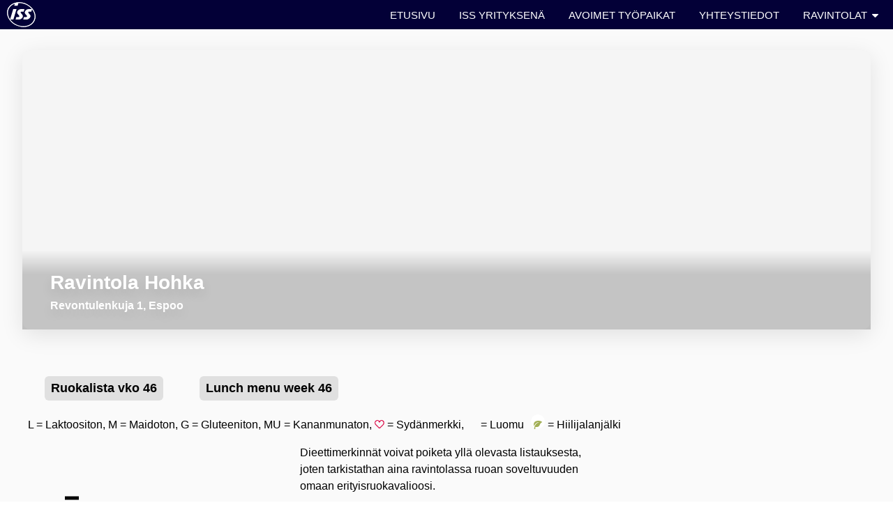

--- FILE ---
content_type: text/html; charset=utf-8
request_url: https://lahitapiola.ravintolapalvelut.iss.fi/
body_size: 20767
content:
<!DOCTYPE html>
<html lang="en">
  <head>
    <meta charset="UTF-8" />
    <meta name="viewport" content="width=device-width, initial-scale=1"/>
    <meta http-equiv="X-UA-Compatible" content="ie=edge" />
    <title></title>
    <script>
    var IssRavintolat = {};
    IssRavintolat.siteId = 9400;
    IssRavintolat.itemsPerPage = 10;
    IssRavintolat.infiniteScroll = false;
    IssRavintolat.keepLoadMoreState = true;
    var APIBASEPATH = "https://flockler.com/api";
    </script>

      <style>/*! normalize.css v3.0.0 | MIT License | git.io/normalize */html{font-family:sans-serif;-ms-text-size-adjust:100%;-webkit-text-size-adjust:100%}body{margin:0}article,aside,details,figcaption,figure,footer,header,hgroup,main,nav,section,summary{display:block}audio,canvas,progress,video{display:inline-block;vertical-align:baseline}audio:not([controls]){display:none;height:0}[hidden],template{display:none}a{background:rgba(0,0,0,0)}a:active,a:hover{outline:0}abbr[title]{border-bottom:1px dotted}b,strong{font-weight:bold}dfn{font-style:italic}h1{font-size:2em;margin:.67em 0}mark{background:#ff0;color:#000}small{font-size:80%}sub,sup{font-size:75%;line-height:0;position:relative;vertical-align:baseline}sup{top:-0.5em}sub{bottom:-0.25em}img{border:0}svg:not(:root){overflow:hidden}figure{margin:1em 40px}hr{-moz-box-sizing:content-box;box-sizing:content-box;height:0}pre{overflow:auto}code,kbd,pre,samp{font-family:monospace,monospace;font-size:1em}button,input,optgroup,select,textarea{color:inherit;font:inherit;margin:0}button{overflow:visible}button,select{text-transform:none}button,html input[type=button],input[type=reset],input[type=submit]{-webkit-appearance:button;cursor:pointer}button[disabled],html input[disabled]{cursor:default}button::-moz-focus-inner,input::-moz-focus-inner{border:0;padding:0}input{line-height:normal}input[type=checkbox],input[type=radio]{box-sizing:border-box;padding:0}input[type=number]::-webkit-inner-spin-button,input[type=number]::-webkit-outer-spin-button{height:auto}input[type=search]{-webkit-appearance:textfield;-moz-box-sizing:content-box;-webkit-box-sizing:content-box;box-sizing:content-box}input[type=search]::-webkit-search-cancel-button,input[type=search]::-webkit-search-decoration{-webkit-appearance:none}fieldset{border:1px solid silver;margin:0 2px;padding:.35em .625em .75em}legend{border:0;padding:0}textarea{overflow:auto}optgroup{font-weight:bold}table{border-collapse:collapse;border-spacing:0}td,th{padding:0}html,body,div,span,object,iframe,h1,h2,h3,h4,h5,h6,p,blockquote,pre,abbr,code,em,img,small,strong,sub,sup,ol,ul,li,fieldset,form,label,legend,table,tbody,tfoot,thead,tr,th,td,article,aside,footer,header,nav,section,time,audio,video{padding:0;border:0;margin:0;background:rgba(0,0,0,0);font-size:100%;font-weight:inherit;vertical-align:baseline}article,aside,figure,footer,header,nav,section{display:block}html{box-sizing:border-box;overflow-y:scroll}html,body{background-color:#fff;color:#000}*,*::before,*::after{box-sizing:inherit}img,object{max-width:100%}ul{list-style:none}table{border-collapse:collapse;border-spacing:0}th{font-weight:bold;vertical-align:bottom}td{font-weight:normal;vertical-align:top}input,select{vertical-align:middle}input[type=radio]{vertical-align:text-bottom}input[type=checkbox]{vertical-align:bottom}strong{font-weight:bold}label,input[type=file]{cursor:pointer}input,select,textarea{border:0;border-radius:0;margin:0}button,input[type=button],input[type=submit]{padding:0;border:0;border-radius:0;margin:0;background:rgba(0,0,0,0);appearance:none;cursor:pointer}button::-moz-focus-inner{padding:0;border:0}.menu__items,.submenu__items{*zoom:1}.menu__items:before,.submenu__items:before,.menu__items:after,.submenu__items:after{content:"";display:table}.menu__items:after,.submenu__items:after{clear:both}.hidden{display:none}.accessibility,.visuallyhidden,.screen-reader{border:0 !important;clip:rect(0 0 0 0) !important;height:1px !important;margin:-1px !important;overflow:hidden !important;padding:0 !important;position:absolute !important;width:1px !important}.disable-select{-webkit-touch-callout:none;-webkit-user-select:none;-khtml-user-select:none;-moz-user-select:none;-ms-user-select:none;user-select:none}.center{text-align:center}.list-reset{list-style-type:none;margin:0;padding-left:0}.full-cover-link{display:block;position:absolute;top:0;right:0;bottom:0;left:0;z-index:1}.ie8 .full-cover-link{background:url(https://fl-1.cdn.flockler.com/assets/spacer-ie-bb59255f5b4eae5662e2c25d4fb26c9ac3b808190ae31fbb23538d11a9c2066a.png)}.u-plain-link,.u-plain-link:hover,.u-plain-link:active{color:inherit;text-decoration:inherit}*{box-sizing:border-box}html{overflow-y:scroll}body{-webkit-font-smoothing:antialiased;-moz-osx-font-smoothing:grayscale;background:#fafafa url(https://fl-1.cdn.flockler.com/assets/iss_ravintolat/images/bg-a2acd350b31780a2a3a8bca49b9bbfa38dd74c769d467ce9147bdb0fa33691e7.svg);background-attachment:fixed;background-position:0 0;background-size:100% auto;background-repeat:no-repeat;font-family:"Inter",sans-serif;line-height:1.5;margin:0;max-width:100%}.ie11 body{font-family:Sans-serif}.ie11 body.font-loaded{font-family:"Inter",sans-serif}.body{padding:2rem 1rem 4rem;position:relative;width:100%;z-index:1}.ie11 .body{font-size:90%}.ie11.ie-redraw .body{font-size:100%}section{max-width:75rem;margin:3rem auto 0}figure{margin:0}img{max-width:100%}hr{background:linear-gradient(to left, rgba(0, 0, 0, 0) 2%, rgba(0, 0, 0, 0.1) 20%, rgba(0, 0, 0, 0.1) 80%, rgba(0, 0, 0, 0) 98%);border:none;height:1px;max-width:75rem;margin:2rem auto 4rem;width:100%}@media(min-width: 768px){.element--mobile{display:none !important}}@media(max-width: 767px){.element--desktop{display:none !important}}.nowrap{white-space:nowrap}.clearfix::after{visibility:hidden;display:block;font-size:0;content:" ";clear:both;height:0}.hidden{display:none !important}body.with-large-header-image .main-content{background:#fff;border-radius:4px;margin-top:20%;padding:20px}@media(min-width: 568px){body.with-large-header-image .main-content{margin-left:auto;margin-right:auto;padding:30px 10%;width:92%}}@media(min-width: 984px){body.with-large-header-image .main-content{padding:30px 40px}}@media(min-width: 1300px){body.with-large-header-image .main-content{padding:40px 60px 40px 80px}}@font-face{font-family:"Inter";font-style:normal;font-weight:100;src:url(https://fl-1.cdn.flockler.com/assets/iss_ravintolat/fonts/Inter-Thin-BETA-8e9ce540579852dd99664e6277f5379f419afb600648152702a3372a5183bc8b.woff2) format("woff2"),url(https://fl-1.cdn.flockler.com/assets/iss_ravintolat/fonts/Inter-Thin-BETA-812fe99876a01249af6047e037b888da9e0cd407bddd5a4b3e27beed4539a590.woff) format("woff")}@font-face{font-family:"Inter";font-style:italic;font-weight:100;src:url(https://fl-1.cdn.flockler.com/assets/iss_ravintolat/fonts/Inter-ThinItalic-BETA-fed58e810d6d4a91282121a2c20c1eb245a5320f4ab1c0d594482d550a5237db.woff2) format("woff2"),url(https://fl-1.cdn.flockler.com/assets/iss_ravintolat/fonts/Inter-ThinItalic-BETA-5e86d2ddc3570da5e0a560ec1954b6beba153b383411e7609afb6f019e036e01.woff) format("woff")}@font-face{font-family:"Inter";font-style:normal;font-weight:200;src:url(https://fl-1.cdn.flockler.com/assets/iss_ravintolat/fonts/Inter-ExtraLight-BETA-6592fe460c17186ae85eb37333e3ce1b1beec8d32850707959e05bce43f7e53c.woff2) format("woff2"),url(https://fl-1.cdn.flockler.com/assets/iss_ravintolat/fonts/Inter-ExtraLight-BETA-32d0ec1c479df2bcc8a6a163f86a0b760f41fb423d7da0d2a6eda41f2e467793.woff) format("woff")}@font-face{font-family:"Inter";font-style:italic;font-weight:200;src:url(https://fl-1.cdn.flockler.com/assets/iss_ravintolat/fonts/Inter-ExtraLightItalic-BETA-d72a39fac866fa5b5125c83bd6f360ce8820001c690dae5116a93204601e289b.woff2) format("woff2"),url(https://fl-1.cdn.flockler.com/assets/iss_ravintolat/fonts/Inter-ExtraLightItalic-BETA-bdad1a907d93faeddf9366a9c9459b830efe016167405a480339be86c9ce0a01.woff) format("woff")}@font-face{font-family:"Inter";font-style:normal;font-weight:300;src:url(https://fl-1.cdn.flockler.com/assets/iss_ravintolat/fonts/Inter-Light-BETA-be2ca0d6f3467f08915790f960846988e703e193034ed38021412351272bf6ef.woff2) format("woff2"),url(https://fl-1.cdn.flockler.com/assets/iss_ravintolat/fonts/Inter-Light-BETA-92780a3f15ab225280d59ec7d4e44f079f8547ba1df4eac784ecea14c53f463e.woff) format("woff")}@font-face{font-family:"Inter";font-style:italic;font-weight:300;src:url(https://fl-1.cdn.flockler.com/assets/iss_ravintolat/fonts/Inter-LightItalic-BETA-3a757ac58e29bc718a3a3fb77edaab5054a178044025387b3ae7162ed63bb973.woff2) format("woff2"),url(https://fl-1.cdn.flockler.com/assets/iss_ravintolat/fonts/Inter-LightItalic-BETA-b45d0b20855e4ad4543277a30d9c122bff4902255447332431eee3cca27cd35e.woff) format("woff")}@font-face{font-family:"Inter";font-style:normal;font-weight:400;src:url(https://fl-1.cdn.flockler.com/assets/iss_ravintolat/fonts/Inter-Regular-34926001c184ea9e95b3e59565f1ea0bd4003e6497dbae956c8a52c48342c4ab.woff2) format("woff2"),url(https://fl-1.cdn.flockler.com/assets/iss_ravintolat/fonts/Inter-Regular-5f244bba011c45d9ce202967b39ef6fa29ab3e139c101c196b270bc97cc82d87.woff) format("woff")}@font-face{font-family:"Inter";font-style:italic;font-weight:400;src:url(https://fl-1.cdn.flockler.com/assets/iss_ravintolat/fonts/Inter-Italic-0d7d033a9760765efd01315a60269cf722aa9b38ffbe702481319a92c3cbe0dc.woff2) format("woff2"),url(https://fl-1.cdn.flockler.com/assets/iss_ravintolat/fonts/Inter-Italic-4a90f25792647f7a7c12fa93e171192c341ea5f83380d265224e97516b95e44a.woff) format("woff")}@font-face{font-family:"Inter";font-style:normal;font-weight:500;src:url(https://fl-1.cdn.flockler.com/assets/iss_ravintolat/fonts/Inter-Medium-bec1ab297921da79aaf53ebf368ea24956efa37811e34e45c810dea90faef024.woff2) format("woff2"),url(https://fl-1.cdn.flockler.com/assets/iss_ravintolat/fonts/Inter-Medium-11c1b1323dd2255b470ffcb229a66c5705adeda0ad0d58cfb12f6096fa87e271.woff) format("woff")}@font-face{font-family:"Inter";font-style:italic;font-weight:500;src:url(https://fl-1.cdn.flockler.com/assets/iss_ravintolat/fonts/Inter-MediumItalic-d9f5e87a9c9b7d5237e04b91b96e13d5104ca4b7a7bfc5fea60663313848cef5.woff2) format("woff2"),url(https://fl-1.cdn.flockler.com/assets/iss_ravintolat/fonts/Inter-MediumItalic-1b424c680b52f6ba2aeb6c6189b7b4b67ac2f4f6e08f1053d588358af703bec7.woff) format("woff")}@font-face{font-family:"Inter";font-style:normal;font-weight:600;src:url(https://fl-1.cdn.flockler.com/assets/iss_ravintolat/fonts/Inter-SemiBold-8dab6f963e1f64b6a6caaae353442b986e95cf9362b3b704a390e2e0b45a0566.woff2) format("woff2"),url(https://fl-1.cdn.flockler.com/assets/iss_ravintolat/fonts/Inter-SemiBold-e0f80606df5fb7b163c8d6d4ebb53159721439938d768b9600077eb394e9837e.woff) format("woff")}@font-face{font-family:"Inter";font-style:italic;font-weight:600;src:url(https://fl-1.cdn.flockler.com/assets/iss_ravintolat/fonts/Inter-SemiBoldItalic-13382852013e29f1c35743935a874f65de117aeb6309407a927fbeb86bb54487.woff2) format("woff2"),url(https://fl-1.cdn.flockler.com/assets/iss_ravintolat/fonts/Inter-SemiBoldItalic-7502aae7f17c4e825621c59bcaa41cfc61726262ec3b44b9c207d7f0f7163929.woff) format("woff")}@font-face{font-family:"Inter";font-style:normal;font-weight:700;src:url(https://fl-1.cdn.flockler.com/assets/iss_ravintolat/fonts/Inter-Bold-687eca0f3e0fb7bb9f9a549df9645b58e80ce7e944e39e9f4001ce25c336b55b.woff2) format("woff2"),url(https://fl-1.cdn.flockler.com/assets/iss_ravintolat/fonts/Inter-Bold-f6f727944720c588e3d92c84d1d1b67cdb8fa906eb277c8d987d99e25c2d776b.woff) format("woff")}@font-face{font-family:"Inter";font-style:italic;font-weight:700;src:url(https://fl-1.cdn.flockler.com/assets/iss_ravintolat/fonts/Inter-BoldItalic-f16dc5c963dc9e03d58ea9f56eff4fa4802d5daebd04c8c913c8fe9c30e924a9.woff2) format("woff2"),url(https://fl-1.cdn.flockler.com/assets/iss_ravintolat/fonts/Inter-BoldItalic-0962994994042c38ec1b7e5e5d778d77d08022d291c33a5526629eec60b22ea7.woff) format("woff")}@font-face{font-family:"Inter";font-style:normal;font-weight:800;src:url(https://fl-1.cdn.flockler.com/fonts/iss_ravintolat/fonts/Inter-ExtraBold.woff2) format("woff2"),url(https://fl-1.cdn.flockler.com/fonts/iss_ravintolat/fonts/Inter-ExtraBold.woff) format("woff")}@font-face{font-family:"Inter";font-style:italic;font-weight:800;src:url(https://fl-1.cdn.flockler.com/assets/iss_ravintolat/fonts/Inter-ExtraBoldItalic-dc3fb3395cbab29bd2b931928589597c2f4d56f54a28d53eda34efb619dfc1db.woff2) format("woff2"),url(https://fl-1.cdn.flockler.com/assets/iss_ravintolat/fonts/Inter-ExtraBoldItalic-ec2a0026773a764b7026f143503cbf84efe20badd95aafa5a060d3b15c5dd8de.woff) format("woff")}@font-face{font-family:"Inter";font-style:normal;font-weight:900;src:url(https://fl-1.cdn.flockler.com/assets/iss_ravintolat/fonts/Inter-Black-06d82749c46b2e320b356408307251f7210960882ed6705232f95dde943bbaf6.woff2) format("woff2"),url(https://fl-1.cdn.flockler.com/assets/iss_ravintolat/fonts/Inter-Black-5caccf3665166c92e1fc6b7321dbd80eba546f13afa1d66b2ed2666aed676845.woff) format("woff")}@font-face{font-family:"Inter";font-style:italic;font-weight:900;src:url(https://fl-1.cdn.flockler.com/assets/iss_ravintolat/fonts/Inter-BlackItalic-5dcbd96a494a34f4f338e3ff555b56c77bc03e111edf014891211366c1457538.woff2) format("woff2"),url(https://fl-1.cdn.flockler.com/assets/iss_ravintolat/fonts/Inter-BlackItalic-99bfb501b53d828ce9998465a3a6843fb73cee52b00fa252df32df942befad2c.woff) format("woff")}@font-face{font-family:"Inter var";font-weight:100 900;font-style:normal;font-named-instance:"Regular";src:url(https://fl-1.cdn.flockler.com/assets/iss_ravintolat/fonts/Inter-upright.var-7a7cb039e5531c1ddae3ee2fc6d41fbed5cad9bb851764967be1b8abde01d424.woff2) format("woff2")}@font-face{font-family:"Inter var";font-weight:100 900;font-style:italic;font-named-instance:"Italic";src:url(https://fl-1.cdn.flockler.com/assets/iss_ravintolat/fonts/Inter-italic.var-ddc9a9b9015991c57790e6ed64a54faaadd84123f5fa5b6ec3c2721c8940b998.woff2) format("woff2")}@font-face{font-family:"Inter var experimental";font-weight:100 900;font-style:oblique 0deg 10deg;src:url(https://fl-1.cdn.flockler.com/assets/iss_ravintolat/fonts/Inter.var-c9f9200f8c1a83cb8493f58b860f6ec98dec5d64344cbea1357ca9ab5b0a19b9.woff2) format("woff2")}@media(min-width: 984px){.with-sidebar{width:100%}html:not(.ie11) .with-sidebar{display:flex}.ie11 .with-sidebar{display:table;table-layout:fixed}.ie11 .with-sidebar>*{display:table-cell;vertical-align:top}}.with-sidebar .article{font-size:1.125rem;width:100%}@media(min-width: 984px){.with-sidebar .article{padding-right:3rem}}h1{font-size:1.75rem;font-weight:900}h2{font-size:1rem;font-weight:700;margin-bottom:.5rem}p+p{margin-top:.5em}.header__wrapper{max-width:80rem;margin:0 auto;padding:0 1rem}.header__inner{background:#f5f5f5;background-position:center;background-size:cover;border-radius:.75rem;box-shadow:0 .5rem 2rem rgba(0,0,0,.1);padding-top:75%;position:relative}@media(min-width: 568px){.header__inner{padding-top:50%}}@media(min-width: 768px){.header__inner{padding-top:33%}}.header__inner a{-webkit-transition:.3s;-moz-transition:.3s;-ms-transition:.3s;transition:.3s}.header__inner a:hover{color:#fff}body.with-large-header-image .header__inner{display:none}.header__title-box{border-radius:.5rem;color:#fff;font-weight:600;line-height:1.3;padding:1.5rem 1rem 1rem;position:absolute;right:0;bottom:0;left:0;z-index:1;text-shadow:0 .5em 1em rgba(0,0,0,.1)}@media(min-width: 568px){.header__title-box{padding:2rem 1.5rem 1.2rem}}@media(min-width: 768px){.header__title-box{padding:2rem 2.5rem 1.5rem}}.header__title-box::before{position:absolute;top:0;right:0;bottom:0;left:0;content:"";background:url([data-uri]);background:-moz-linear-gradient(top, rgba(0, 0, 0, 0) 0%, rgba(0, 0, 0, 0.2) 30%, rgba(0, 0, 0, 0.2) 100%);background:-webkit-linear-gradient(top, rgba(0, 0, 0, 0) 0%, rgba(0, 0, 0, 0.2) 30%, rgba(0, 0, 0, 0.2) 100%);background:linear-gradient(to bottom, rgba(0, 0, 0, 0) 0%, rgba(0, 0, 0, 0.2) 30%, rgba(0, 0, 0, 0.2) 100%);z-index:-1}.header__title-box h1{line-height:1.1;margin-bottom:.3em}.header__menu{background:#fff;border-radius:.5rem;box-shadow:0 .25rem .5rem rgba(0,0,0,.05);color:#000;display:inline-block;font-size:1.0625rem;padding-right:22px;position:absolute;left:20px;top:20px;z-index:11}@media(min-width: 768px){.header__menu{font-size:1.1875rem;left:auto;right:20px;top:calc(100% - 68px)}}@media(min-width: 984px){.header__menu{font-size:1.3125rem}}.header__menu>span::after{border:6px solid #fff;border-top-color:#000;content:"";display:inline-block;margin-left:16px;position:absolute;top:16px;right:16px;vertical-align:middle}@media(min-width: 768px){.header__menu>span::after{border-width:7px;top:17px}}@media(min-width: 984px){.header__menu>span::after{border-width:8px;top:18px}}.header__menu-item{-webkit-appearance:none;background:rgba(0,0,0,0);border:none;color:#000;cursor:pointer;display:none;font-weight:700;padding:5px 20px;text-decoration:none}.header__menu-item:focus,.header__menu-item:active{outline:none}.header__menu-item+.header__menu-item{color:#030037;font-size:.85em;padding:3px 20px}@media(min-width: 768px){.header__menu-item+.header__menu-item{padding:1px 20px}}.header__menu-item+.header__menu-item:last-child{padding-bottom:12px}.header__menu-item+.header__menu-item:hover{color:#153ac7}.header__menu-item:first-child,.active>.header__menu-item{display:block}body.with-large-header-image::before{background-size:cover;background-repeat:no-repeat;background-position:center top;content:"";display:block;height:72vw;position:absolute;top:40px;right:0;left:0;z-index:1}@media(min-width: 680px){body.with-large-header-image::before{height:36vw}}@media(min-width: 1520px){body.with-large-header-image::before{top:48px}}.lunch-menus{padding-bottom:12px}.lunch-menu{transition:opacity .5s,max-height .5s,z-index 0 linear .5s,position 0 linear .5s;max-height:12000px;opacity:1;position:static;z-index:1}.multiple:not(.active)+.lunch-menu{max-height:0;opacity:0;overflow:hidden;position:absolute;z-index:-1}h2:not(.multiple)+.lunch-menu{overflow:visible}.lunch-menu__title{font-size:1.5rem;font-weight:900;margin:0 1%;text-align:center}@media(min-width: 768px){.lunch-menu__title{font-size:1.125rem}}@media(min-width: 984px){.lunch-menu__title{font-size:1.5rem}}.lunch-menu__title.multiple{background:#e0e0e0;color:#000;display:inline-block;border-radius:6px;font-size:1.125rem;margin:1.6% 2%;padding:.2em .5em}@media(min-width: 768px){.lunch-menu__title.multiple{font-size:.9375rem}}@media(min-width: 984px){.lunch-menu__title.multiple{font-size:1.125rem}}.lunch-menu__title.multiple::after{-webkit-transition:.3s;-moz-transition:.3s;-ms-transition:.3s;transition:.3s;-webkit-transform:rotate(-90deg);-ms-transform:rotate(-90deg);transform:rotate(-90deg);border-left:4px solid rgba(255,255,255,0);border-right:4px solid rgba(255,255,255,0);border-top:6px solid #030037;display:inline-block;margin-left:10px;position:relative;top:-4px}.lunch-menu__title.multiple.active{-webkit-transform:scale(1.1);-ms-transform:scale(1.1);transform:scale(1.1);background:#a2af55;color:#fff;transition:.5s}@media(min-width: 984px){.lunch-menu__title.multiple.active{-webkit-transform:scale(1.2);-ms-transform:scale(1.2);transform:scale(1.2)}}.lunch-menu__title.multiple.active::after{-webkit-transform:none;-ms-transform:none;transform:none}.lunch-menu__title.js-lunch-menu-toggle{cursor:pointer}.lunch-menu__days{-webkit-transition:.3s;-moz-transition:.3s;-ms-transition:.3s;transition:.3s;margin-bottom:-5px;margin-top:1.2rem;max-height:12000px;opacity:1;padding-bottom:5px}.multiple.active+.lunch-menu .lunch-menu__days{margin-bottom:2rem}@media(min-width: 768px){.lunch-menu__days{display:flex;justify-content:center}}@media(min-width: 984px){.lunch-menu__days{max-height:2800px}.lunch-menu--items-5 .lunch-menu__days{justify-content:space-between}}.lunch-menu__day{background:#fff;border:1px solid #f3f3f3;border-top:4px solid #a2af55;border-radius:.25rem;box-shadow:0 .25rem .5rem rgba(0,0,0,.05);flex-basis:6%;font-size:.875rem;padding:1rem 1rem 2rem;position:relative}@media(max-width: 767px){.lunch-menu-items--collapsible .lunch-menu__day{padding:1rem}}@media(min-width: 768px)and (max-width: 983px){.lunch-menu__day.active{flex-basis:40%}}@media(min-width: 984px){.lunch-menu-items--collapsible .lunch-menu__day.active{flex-basis:40%}}@media(max-width: 829px){.lunch-menu__day{margin:1.3em 1% 0}}@media(min-width: 830px)and (max-width: 984px){.lunch-menu__day{padding:.6rem .6rem 1.6rem}}@media(min-width: 830px){.lunch-menu--items-1 .lunch-menu__day,.lunch-menu--items-2 .lunch-menu__day,.lunch-menu--items-3 .lunch-menu__day,.lunch-menu--items-4 .lunch-menu__day,.lunch-menu--items-5 .lunch-menu__day,.lunch-menu--items-6 .lunch-menu__day{margin:8px}}@media(min-width: 984px){.lunch-menu__day{flex-basis:18.5%;font-size:.8125rem}}@media(min-width: 1100px){.lunch-menu__day{font-size:.875rem}}@media(min-width: 768px){.ie11 .lunch-menu__day{max-width:31.3%}}@media(min-width: 830px){.ie11 .lunch-menu__day{max-width:18.5%}.ie11 .lunch-menu__day+.lunch-menu__day{margin-left:1.5%}}.lunch-menu__day h2,.lunch-menu__day h3,.lunch-menu__day h4{font-size:1rem;font-weight:700;margin-bottom:1rem}.lunch-menu__day p,.lunch-menu__day div{line-height:1.3;position:relative}.lunch-menu__day p strong,.lunch-menu__day div strong{display:inline-block;font-size:.85em;margin-top:1em;opacity:.45;text-transform:uppercase}.lunch-menu__day p+p,.lunch-menu__day p+div,.lunch-menu__day div+p,.lunch-menu__day div+div{border-top:1px solid #ddd;margin-top:.7em;padding-top:.7em}.lunch-menu__day i,.lunch-menu__day em{display:inline-block;opacity:.8;font-style:normal}.lunch-menu__day i:hover,.lunch-menu__day em:hover{opacity:1}.lunch-menu__day--current{border-top-color:#66a4c0}.sydanmerkki{background:url("[data-uri]");background-size:cover;display:inline-block;height:12px;vertical-align:baseline;width:14px}.iss-icon-luomu{background:url(https://fl-1.cdn.flockler.com/assets/iss_ravintolat/images/luomu-d86e1d2305d7ad7ad3f6f0499d1bd811ffef3c61d7ae28a75dc56366efda0ee9.png) no-repeat center;background-size:cover;display:inline-block;height:12px;margin-left:4px;position:relative;top:1px;transition:.4s;vertical-align:baseline;z-index:2;width:12px}.iss-icon-luomu:hover{opacity:1;transform:scale(6);z-index:9}.lunch-menu__greenest{background-size:cover;display:inline-block;height:12px;margin-left:6px;position:relative;top:1px;vertical-align:baseline;width:12px}.lunch-menu__greenest.lunch-menu__greenest--legend{background:#fff;border-radius:50%;height:20px;padding:4px;width:20px}body.menu-only .menu,body.menu-only .header__wrapper,body.menu-only .main-content,body.menu-only .footer{display:none}body.menu-only .lunch-menus{margin-top:0}.lunch-menu-extra{background:#fff;border:1px solid #f3f3f3;border-radius:.25rem;box-shadow:0 .25rem .5rem rgba(0,0,0,.05);font-size:.875rem;padding:1rem;margin-top:1rem;text-align:center}.lunch-menu-extra a{-webkit-transition:.3s;-moz-transition:.3s;-ms-transition:.3s;transition:.3s;border-bottom:1px solid;color:#030037;text-decoration:none}.lunch-menu-extra a:hover{border-bottom:1px solid rgba(3,0,55,.4)}.menu__salad-info,.menu__details{background:#fff;box-shadow:2px 4px 5px rgba(0,0,0,.15);display:none;position:absolute;top:calc(100% + 4px);border:2px solid #a2af55;border-radius:3px;font-size:.6875rem;padding:6px 10px 10px;z-index:1;width:190px}*.active>.menu__salad-info,i.active+.menu__salad-info,*.active>.menu__details,i.active+.menu__details{display:block}.menu__salad-info b,.menu__details b{text-transform:uppercase}.menu__salad-info>span,.menu__details>span{display:block}.menu__salad-info>span+span,.menu__details>span+span{margin-top:.5em}.menu__salad-info-opener{background:url("[data-uri]") no-repeat;background-size:12px 12px;cursor:pointer;display:inline-block;height:12px;margin-left:4px;position:relative;top:1px;vertical-align:baseline;width:12px}.active>.menu__salad-info-opener{background-image:url("[data-uri]")}.menu__salad-info-opener:hover{transform:scale(1.2)}.menu__details{background:#fff;box-shadow:2px 4px 5px rgba(0,0,0,.15);display:none;position:absolute;top:calc(100% + 4px);border:2px solid #a2af55;border-radius:3px;font-size:.6875rem;padding:6px 10px 10px;z-index:1;width:190px}i.active+.menu__details{display:block}.menu__details b{text-transform:uppercase}.menu__details>span{display:block}.menu__details>span+span{margin-top:.5em}.menu__details-opener{background:url("[data-uri]") no-repeat;background-size:12px 12px;cursor:pointer;display:inline-block;height:12px;margin-left:4px;position:relative;top:-1px;vertical-align:middle;width:12px}.active>.menu__details-opener{background-image:url("[data-uri]")}.nutritional span{text-transform:none}.lunch-menu .collapsible-title{cursor:pointer}@media(min-width: 984px){.lunch-menu:not(.lunch-menu-items--collapsible) .collapsible-title{cursor:default}}.lunch-menu:not(.active) .collapsible-title{margin-bottom:0}.lunch-menu .day-toggle{position:absolute;top:0;right:0;bottom:0;left:0;cursor:pointer;z-index:1}@media(min-width: 984px){.lunch-menu:not(.lunch-menu-items--collapsible) .day-toggle{display:none}}.lunch-menu .lunch-menu__day.active .day-toggle{display:none}@media(max-width: 767px){.lunch-menu .collapsible-title::after{border:4px solid rgba(0,0,0,0);border-top:6px solid;border-bottom:0;content:"";display:inline-block;margin-left:3px;transition:.3s;vertical-align:middle}.lunch-menu .active .collapsible-title::after{transform:rotate(-180deg)}}@media(max-width: 767px){.lunch-menu.lunch-menu--screen h2~*{max-height:2400px;transition:.3s}.lunch-menu.lunch-menu--screen :not(.active)>.day-toggle{margin-bottom:0}.lunch-menu.lunch-menu--screen :not(.active)>.day-toggle+h2~*,.lunch-menu.lunch-menu--screen :not(.active)>.day-toggle+h3~*,.lunch-menu.lunch-menu--screen :not(.active)>.day-toggle+h4~*{opacity:0;margin:-1px 0 0;padding:0;max-height:0}}@media(min-width: 768px)and (max-width: 983px){.lunch-menu .lunch-menu__day{overflow:hidden;opacity:.35;width:10%}.lunch-menu .lunch-menu__day.active{overflow:visible}.lunch-menu .lunch-menu__day>*{min-width:300px;width:600%}}@media(min-width: 984px){.lunch-menu.lunch-menu-items--collapsible .lunch-menu__day{overflow:hidden;opacity:.35;width:10%}.lunch-menu.lunch-menu-items--collapsible .lunch-menu__day.active{overflow:visible}.lunch-menu.lunch-menu-items--collapsible .lunch-menu__day>*{min-width:300px;width:600%}.lunch-menu.lunch-menu-items--collapsible .lunch-menu__day.active>*{min-width:0;width:auto}}@media(min-width: 768px)and (max-width: 983px){.lunch-menu .lunch-menu__day{overflow:hidden;opacity:.35;width:10%}.lunch-menu .lunch-menu__day>*{min-width:300px;width:600%}.lunch-menu .lunch-menu__day.active>*{min-width:0;width:auto}.lunch-menu .lunch-menu__day.active{margin:0;opacity:1;overflow:visible;position:relative;z-index:1;width:40%}}@media(min-width: 984px){.lunch-menu.lunch-menu-items--collapsible .lunch-menu__day.active{margin:0;opacity:1;position:relative;z-index:1;width:40%}}.lunch-menu-print--week .menu__details-opener{display:none}.print-only{display:none}.menu{background:#030037;height:40px;position:relative;z-index:4}@media(min-width: 1060px){.menu{clear:both;text-align:right}}@media(min-width: 1360px){.menu{clear:none;margin-top:0}}.menu #logo{position:absolute;left:10px;top:4px}@media(min-width: 1060px){.menu #logo{height:34px;width:38px}}@media(min-width: 1060px){.menu #logo{height:36px;top:3px;width:41px}}@media(min-width: 1520px){.menu #logo{top:6px}}.menu__wrapper{border-radius:4px}.menu-toggle{background:#030037;border:none;color:#fff;display:block;font-weight:700;line-height:1;padding:.75em;width:100%}@media(min-width: 960px){.menu-toggle{display:none}}.menu__items,.submenu__items{background:#fff;display:block;list-style:none;margin:0;padding:0}@media(min-width: 960px){.menu__items,.submenu__items{font-size:15px;padding:6px}}@media(min-width: 1060px){.menu__items,.submenu__items{font-size:13px}}@media(min-width: 1520px){.menu__items,.submenu__items{font-size:15px}}.menu__items{border:1px solid #ddd;display:none;margin:0;text-align:right}@media(min-width: 960px){.menu__items{background:#030037;border:0;display:block}}.menu-toggle--has-menu-open~.menu__items.menu__items--primary{display:block}.submenu__items{border:1px solid #ddd;border-width:1px 0 0;display:none;font-size:.9em;margin:0;text-align:left}.menu__item--has-submenu-open .submenu__items{display:block}@media(min-width: 960px){.submenu__items{background:#fff;border:1px solid #ddd;border-radius:0 4px 4px;padding:.5em 0;position:absolute;top:100%;left:0;text-align:left;z-index:1}.menu__item--with-submenu:hover .submenu__items{display:block}.menu__item--with-submenu:last-of-type .submenu__items{left:auto;right:0}}.menu__item{text-transform:uppercase}@media(min-width: 1060px){.menu__item{font-size:.9375rem}}@media(min-width: 1520px){.menu__item{font-size:1.125rem}}.menu__item,.submenu__item{display:block;padding:0;position:relative}@media(min-width: 960px){.menu__item,.submenu__item{display:inline-block;vertical-align:top}}.menu__item+.menu__item,.menu__item+.submenu__item,.submenu__item+.menu__item,.submenu__item+.submenu__item{border-top:1px solid #ddd}@media(min-width: 960px){.menu__item+.menu__item,.menu__item+.submenu__item,.submenu__item+.menu__item,.submenu__item+.submenu__item{border:0}}.submenu__item{background:#fafafa}@media(min-width: 960px){.submenu__item{background:#fff;display:block;margin:0}.submenu__item+.submenu__item{margin:0}}.menu__item__toggle,.submenu__item__3rd-level-title,.menu__item__link,.submenu__item__link{background:none;border:0;border-radius:0;color:#333;cursor:pointer;display:block;font-family:inherit;font-size:1em;line-height:1;padding:1em 0;text-align:center;text-decoration:none;width:100%}@media(min-width: 960px){.menu__item__toggle,.submenu__item__3rd-level-title,.menu__item__link,.submenu__item__link{padding:.5em .7em;text-align:left;white-space:nowrap}}@media(min-width: 1060px){.menu__item__toggle,.submenu__item__3rd-level-title,.menu__item__link,.submenu__item__link{padding:.5em 1em}}@media(min-width: 1300px){.menu__item__toggle,.submenu__item__3rd-level-title,.menu__item__link,.submenu__item__link{padding:.5em 1em}}.submenu__item--3rd-level .menu__item__toggle,.submenu__item--3rd-level .submenu__item__3rd-level-title,.submenu__item--3rd-level .menu__item__link,.submenu__item--3rd-level .submenu__item__link{font-size:.85em;color:#000}.menu__item__toggle svg,.submenu__item__3rd-level-title svg,.menu__item__link svg,.submenu__item__link svg{margin-left:.2em;position:relative;top:1px}.menu__item__toggle,.menu__item__link{color:#fff}@media(max-width: 960px){.menu__item__toggle,.menu__item__link{color:#030037;font-size:1.1em;font-weight:500}}@media(min-width: 960px){.menu__item__toggle svg path,.menu__item__link svg path{fill:#fff}}.menu__item--has-submenu-open .menu__item__toggle{background:#030037;border-radius:4px 4px 0 0;color:#fff}.menu__item--has-submenu-open .menu__item__toggle path{fill:#fff}@media(min-width: 960px){.submenu__item__3rd-level-title,.submenu__item__link{padding:1em 1.25em}}.submenu__item--3rd-level{background:rgba(0,0,0,.05)}.submenu__item__3rd-level-title{cursor:default}.main-content>*,.footer>*{opacity:0}.main-content:before{color:#e0e0e0;content:"...";display:block;font-size:1.5rem;height:20px;margin:0 auto;opacity:1;padding:40px 20px;text-align:center}
</style>

    

      <!-- Google tag (gtag.js) --> <script async src= https://www.googletagmanager.com/gtag/js?id=G-1LZWE6R1J5 ></script> <script> window.dataLayer = window.dataLayer || []; function gtag(){dataLayer.push(arguments);} gtag('js', new Date()); gtag('config', 'G-1LZWE6R1J5'); </script>


    <script type="text/javascript" charset="UTF-8" src="//eu.cookie-script.com/s/9d10e6995c34734e672b82e201e2fcd7.js"></script>
    <script type="text/javascript" charset="UTF-8" data-cookiescriptreport="report" src="//report.cookie-script.com/r/9d10e6995c34734e672b82e201e2fcd7.js"></script>
  </head>
  <body class="view--sites view--sites-index is-site-index">

    <nav class="menu menu--header">
  <div class="menu__wrapper">
    <a title="fi.issworld.com" href="https://www.fi.issworld.com/">
      <svg
   xmlns:svg="http://www.w3.org/2000/svg"
   width="36px"
   height="32px"
   viewBox="0 0 219.17596 190.96968"
   id="logo">
  <defs
     id="defs2">
    <clipPath
       id="clipPath4511"
       clipPathUnits="userSpaceOnUse">
      <path
         style="clip-rule:evenodd"
         id="path4509"
         d="m 447.09,679.65 h 88.44 v 25.08 h -88.44 z" />
    </clipPath>
    <clipPath
       id="clipPath4523"
       clipPathUnits="userSpaceOnUse">
      <path
         style="clip-rule:evenodd"
         id="path4521"
         d="m 447.09,679.65 h 88.44 v 25.08 h -88.44 z" />
    </clipPath>
    <clipPath
       id="clipPath4531"
       clipPathUnits="userSpaceOnUse">
      <path
         style="clip-rule:evenodd"
         id="path4529"
         d="m 447.09,679.65 h 88.44 v 25.08 h -88.44 z" />
    </clipPath>
    <clipPath
       id="clipPath4543"
       clipPathUnits="userSpaceOnUse">
      <path
         style="clip-rule:evenodd"
         id="path4541"
         d="m 447.09,679.65 h 88.44 v 25.08 h -88.44 z" />
    </clipPath>
    <clipPath
       id="clipPath4551"
       clipPathUnits="userSpaceOnUse">
      <path
         style="clip-rule:evenodd"
         id="path4549"
         d="m 447.09,679.65 h 88.44 v 25.08 h -88.44 z" />
    </clipPath>
    <clipPath
       id="clipPath4563"
       clipPathUnits="userSpaceOnUse">
      <path
         style="clip-rule:evenodd"
         id="path4561"
         d="m 447.09,679.65 h 88.44 v 25.08 h -88.44 z" />
    </clipPath>
    <clipPath
       id="clipPath4575"
       clipPathUnits="userSpaceOnUse">
      <path
         style="clip-rule:evenodd"
         id="path4573"
         d="m 447.09,679.65 h 88.44 v 25.08 h -88.44 z" />
    </clipPath>
    <clipPath
       id="clipPath4587"
       clipPathUnits="userSpaceOnUse">
      <path
         style="clip-rule:evenodd"
         id="path4585"
         d="m 447.09,679.65 h 88.44 v 25.08 h -88.44 z" />
    </clipPath>
    <clipPath
       id="clipPath4599"
       clipPathUnits="userSpaceOnUse">
      <path
         style="clip-rule:evenodd"
         id="path4597"
         d="m 447.09,679.65 h 88.44 v 25.08 h -88.44 z" />
    </clipPath>
    <clipPath
       id="clipPath4609"
       clipPathUnits="userSpaceOnUse">
      <path
         id="path4607"
         d="M 0,0 H 845.35 V 475.87 H 0 Z" />
    </clipPath>
    <clipPath
       id="clipPath4635"
       clipPathUnits="userSpaceOnUse">
      <path
         style="clip-rule:evenodd"
         id="path4633"
         d="m 305.57,735.7 h 70.464 v 70.464 H 305.57 Z" />
    </clipPath>
    <clipPath
       id="clipPath4647"
       clipPathUnits="userSpaceOnUse">
      <path
         style="clip-rule:evenodd"
         id="path4645"
         d="m 305.57,735.7 h 70.464 v 70.464 H 305.57 Z" />
    </clipPath>
    <clipPath
       id="clipPath4655"
       clipPathUnits="userSpaceOnUse">
      <path
         style="clip-rule:evenodd"
         id="path4653"
         d="m 305.57,735.69 h 70.47 v 70.47 h -70.47 z" />
    </clipPath>
    <clipPath
       id="clipPath4663"
       clipPathUnits="userSpaceOnUse">
      <path
         style="clip-rule:evenodd"
         id="path4661"
         d="m 305.57,735.69 h 70.47 v 70.47 h -70.47 z" />
    </clipPath>
    <clipPath
       id="clipPath4671"
       clipPathUnits="userSpaceOnUse">
      <path
         style="clip-rule:evenodd"
         id="path4669"
         d="m 305.57,735.69 h 70.47 v 70.47 h -70.47 z" />
    </clipPath>
    <clipPath
       id="clipPath4679"
       clipPathUnits="userSpaceOnUse">
      <path
         style="clip-rule:evenodd"
         id="path4677"
         d="m 305.57,735.69 h 70.47 v 70.47 h -70.47 z" />
    </clipPath>
    <clipPath
       id="clipPath4687"
       clipPathUnits="userSpaceOnUse">
      <path
         style="clip-rule:evenodd"
         id="path4685"
         d="m 376.27,735.7 h 187.82 v 70.464 H 376.27 Z" />
    </clipPath>
    <clipPath
       id="clipPath4699"
       clipPathUnits="userSpaceOnUse">
      <path
         style="clip-rule:evenodd"
         id="path4697"
         d="m 376.27,735.7 h 187.82 v 70.464 H 376.27 Z" />
    </clipPath>
    <clipPath
       id="clipPath4707"
       clipPathUnits="userSpaceOnUse">
      <path
         style="clip-rule:evenodd"
         id="path4705"
         d="m 376.27,735.7 h 187.82 v 70.464 H 376.27 Z" />
    </clipPath>
    <clipPath
       id="clipPath4719"
       clipPathUnits="userSpaceOnUse">
      <path
         style="clip-rule:evenodd"
         id="path4717"
         d="m 376.27,735.7 h 187.82 v 70.464 H 376.27 Z" />
    </clipPath>
    <clipPath
       id="clipPath4727"
       clipPathUnits="userSpaceOnUse">
      <path
         style="clip-rule:evenodd"
         id="path4725"
         d="m 376.27,735.69 h 187.82 v 70.47 H 376.27 Z" />
    </clipPath>
    <clipPath
       id="clipPath4735"
       clipPathUnits="userSpaceOnUse">
      <path
         style="clip-rule:evenodd"
         id="path4733"
         d="M 376.28,735.69 H 564.1 v 70.47 H 376.28 Z" />
    </clipPath>
    <clipPath
       id="clipPath4747"
       clipPathUnits="userSpaceOnUse">
      <path
         style="clip-rule:evenodd"
         id="path4745"
         d="M 376.28,735.69 H 564.1 v 70.47 H 376.28 Z" />
    </clipPath>
    <clipPath
       id="clipPath4755"
       clipPathUnits="userSpaceOnUse">
      <path
         style="clip-rule:evenodd"
         id="path4753"
         d="M 376.28,735.69 H 564.1 v 70.47 H 376.28 Z" />
    </clipPath>
    <clipPath
       id="clipPath4767"
       clipPathUnits="userSpaceOnUse">
      <path
         style="clip-rule:evenodd"
         id="path4765"
         d="M 376.28,735.69 H 564.1 v 70.47 H 376.28 Z" />
    </clipPath>
    <clipPath
       id="clipPath4777"
       clipPathUnits="userSpaceOnUse">
      <path
         style="clip-rule:evenodd"
         id="path4775"
         d="M 376.28,735.69 H 564.1 v 70.47 H 376.28 Z" />
    </clipPath>
    <clipPath
       id="clipPath4789"
       clipPathUnits="userSpaceOnUse">
      <path
         style="clip-rule:evenodd"
         id="path4787"
         d="M 376.28,735.69 H 564.1 v 70.47 H 376.28 Z" />
    </clipPath>
    <clipPath
       id="clipPath4801"
       clipPathUnits="userSpaceOnUse">
      <path
         style="clip-rule:evenodd"
         id="path4799"
         d="M 376.28,735.69 H 564.1 v 70.47 H 376.28 Z" />
    </clipPath>
    <clipPath
       id="clipPath4809"
       clipPathUnits="userSpaceOnUse">
      <path
         style="clip-rule:evenodd"
         id="path4807"
         d="M 376.28,735.69 H 564.1 v 70.47 H 376.28 Z" />
    </clipPath>
    <clipPath
       id="clipPath4821"
       clipPathUnits="userSpaceOnUse">
      <path
         style="clip-rule:evenodd"
         id="path4819"
         d="M 376.28,735.69 H 564.1 v 70.47 H 376.28 Z" />
    </clipPath>
    <clipPath
       id="clipPath4831"
       clipPathUnits="userSpaceOnUse">
      <path
         style="clip-rule:evenodd"
         id="path4829"
         d="M 376.28,735.69 H 564.1 v 70.47 H 376.28 Z" />
    </clipPath>
    <clipPath
       id="clipPath4843"
       clipPathUnits="userSpaceOnUse">
      <path
         style="clip-rule:evenodd"
         id="path4841"
         d="M 376.28,735.69 H 564.1 v 70.47 H 376.28 Z" />
    </clipPath>
    <clipPath
       id="clipPath4887"
       clipPathUnits="userSpaceOnUse">
      <path
         style="clip-rule:evenodd"
         id="path4885"
         d="m 185.55,730.65 h 378.54 v 75.99 H 185.55 Z" />
    </clipPath>
    <clipPath
       id="clipPath4895"
       clipPathUnits="userSpaceOnUse">
      <path
         style="clip-rule:evenodd"
         id="path4893"
         d="m 78.03,678.93 h 459.78 v 63.72 H 78.03 Z" />
    </clipPath>
    <clipPath
       id="clipPath4907"
       clipPathUnits="userSpaceOnUse">
      <path
         style="clip-rule:evenodd"
         id="path4905"
         d="m 78.03,678.93 h 459.78 v 63.72 H 78.03 Z" />
    </clipPath>
    <clipPath
       id="clipPath4919"
       clipPathUnits="userSpaceOnUse">
      <path
         style="clip-rule:evenodd"
         id="path4917"
         d="m 78.03,678.93 h 459.78 v 63.72 H 78.03 Z" />
    </clipPath>
    <clipPath
       id="clipPath4931"
       clipPathUnits="userSpaceOnUse">
      <path
         style="clip-rule:evenodd"
         id="path4929"
         d="m 78.03,678.93 h 459.78 v 63.72 H 78.03 Z" />
    </clipPath>
    <clipPath
       id="clipPath4939"
       clipPathUnits="userSpaceOnUse">
      <path
         style="clip-rule:evenodd"
         id="path4937"
         d="m 78.03,678.93 h 459.78 v 63.72 H 78.03 Z" />
    </clipPath>
    <clipPath
       id="clipPath4951"
       clipPathUnits="userSpaceOnUse">
      <path
         style="clip-rule:evenodd"
         id="path4949"
         d="m 78.03,678.93 h 459.78 v 63.72 H 78.03 Z" />
    </clipPath>
    <clipPath
       id="clipPath4963"
       clipPathUnits="userSpaceOnUse">
      <path
         style="clip-rule:evenodd"
         id="path4961"
         d="m 78.03,678.93 h 459.78 v 63.72 H 78.03 Z" />
    </clipPath>
    <clipPath
       id="clipPath4975"
       clipPathUnits="userSpaceOnUse">
      <path
         style="clip-rule:evenodd"
         id="path4973"
         d="m 78.03,678.93 h 459.78 v 63.72 H 78.03 Z" />
    </clipPath>
    <clipPath
       id="clipPath4987"
       clipPathUnits="userSpaceOnUse">
      <path
         style="clip-rule:evenodd"
         id="path4985"
         d="m 78.03,678.93 h 459.78 v 63.72 H 78.03 Z" />
    </clipPath>
    <clipPath
       id="clipPath4995"
       clipPathUnits="userSpaceOnUse">
      <path
         style="clip-rule:evenodd"
         id="path4993"
         d="m 78.03,678.93 h 459.78 v 63.72 H 78.03 Z" />
    </clipPath>
    <clipPath
       id="clipPath5007"
       clipPathUnits="userSpaceOnUse">
      <path
         style="clip-rule:evenodd"
         id="path5005"
         d="m 78.03,678.93 h 459.78 v 63.72 H 78.03 Z" />
    </clipPath>
    <clipPath
       id="clipPath5015"
       clipPathUnits="userSpaceOnUse">
      <path
         style="clip-rule:evenodd"
         id="path5013"
         d="m 78.03,678.93 h 459.78 v 63.72 H 78.03 Z" />
    </clipPath>
    <clipPath
       id="clipPath5027"
       clipPathUnits="userSpaceOnUse">
      <path
         style="clip-rule:evenodd"
         id="path5025"
         d="m 78.03,678.93 h 459.78 v 63.72 H 78.03 Z" />
    </clipPath>
    <clipPath
       id="clipPath5039"
       clipPathUnits="userSpaceOnUse">
      <path
         style="clip-rule:evenodd"
         id="path5037"
         d="m 78.03,678.93 h 459.78 v 63.72 H 78.03 Z" />
    </clipPath>
    <clipPath
       id="clipPath8321"
       clipPathUnits="userSpaceOnUse">
      <path
         id="path8319"
         d="m 543.4,803.81 h 9.322 v 7.5 H 543.4 Z" />
    </clipPath>
    <clipPath
       id="clipPath8347"
       clipPathUnits="userSpaceOnUse">
      <path
         id="path8345"
         d="m 42.4,26.27 h 103.983 v 7.65 H 42.4 Z" />
    </clipPath>
    <clipPath
       id="clipPath8513"
       clipPathUnits="userSpaceOnUse">
      <path
         id="path8511"
         d="M 42.54,70.98 H 478.62 V 266.4 H 42.54 Z" />
    </clipPath>
    <clipPath
       id="clipPath8525"
       clipPathUnits="userSpaceOnUse">
      <path
         id="path8523"
         d="M 42.54,70.98 H 478.62 V 266.4 H 42.54 Z" />
    </clipPath>
    <clipPath
       id="clipPath8533"
       clipPathUnits="userSpaceOnUse">
      <path
         id="path8531"
         d="M 42.54,70.98 H 478.62 V 266.4 H 42.54 Z" />
    </clipPath>
    <clipPath
       id="clipPath8545"
       clipPathUnits="userSpaceOnUse">
      <path
         id="path8543"
         d="M 42.54,70.98 H 478.62 V 266.4 H 42.54 Z" />
    </clipPath>
    <clipPath
       id="clipPath8557"
       clipPathUnits="userSpaceOnUse">
      <path
         id="path8555"
         d="M 42.54,70.98 H 478.62 V 266.4 H 42.54 Z" />
    </clipPath>
    <clipPath
       id="clipPath8569"
       clipPathUnits="userSpaceOnUse">
      <path
         id="path8567"
         d="M 42.54,70.98 H 478.62 V 266.4 H 42.54 Z" />
    </clipPath>
    <clipPath
       id="clipPath8577"
       clipPathUnits="userSpaceOnUse">
      <path
         id="path8575"
         d="M 42.54,70.98 H 478.62 V 266.4 H 42.54 Z" />
    </clipPath>
    <clipPath
       id="clipPath8593"
       clipPathUnits="userSpaceOnUse">
      <path
         id="path8591"
         d="M 42.54,70.98 H 478.62 V 266.4 H 42.54 Z" />
    </clipPath>
    <clipPath
       id="clipPath8601"
       clipPathUnits="userSpaceOnUse">
      <path
         id="path8599"
         d="M 42.54,70.98 H 478.62 V 266.4 H 42.54 Z" />
    </clipPath>
    <clipPath
       id="clipPath8613"
       clipPathUnits="userSpaceOnUse">
      <path
         id="path8611"
         d="M 42.54,70.98 H 478.62 V 266.4 H 42.54 Z" />
    </clipPath>
    <clipPath
       id="clipPath8625"
       clipPathUnits="userSpaceOnUse">
      <path
         id="path8623"
         d="M 42.54,70.98 H 478.62 V 266.4 H 42.54 Z" />
    </clipPath>
    <clipPath
       id="clipPath8637"
       clipPathUnits="userSpaceOnUse">
      <path
         id="path8635"
         d="M 42.54,70.98 H 478.62 V 266.4 H 42.54 Z" />
    </clipPath>
    <clipPath
       id="clipPath8645"
       clipPathUnits="userSpaceOnUse">
      <path
         id="path8643"
         d="M 42.54,70.98 H 478.62 V 266.4 H 42.54 Z" />
    </clipPath>
    <clipPath
       id="clipPath8653"
       clipPathUnits="userSpaceOnUse">
      <path
         id="path8651"
         d="m 42.55,301.27 h 63.123 v 29.15 H 42.55 Z" />
    </clipPath>
    <clipPath
       id="clipPath9678"
       clipPathUnits="userSpaceOnUse">
      <path
         id="path9676"
         d="M 0,595.276 H 841.89 V 0 H 0 Z" />
    </clipPath>
  </defs>
  <g
     inkscape:label="Layer 1"
     inkscape:groupmode="layer"
     id="layer1"
     transform="translate(132.0225,-52.3485)">
    <g
       id="g9709"
       transform="translate(1,-0.99999427)">
      <path
         id="path9680"
         style="fill:#ffffff;fill-opacity:1;fill-rule:nonzero;stroke:none;stroke-width:0.35277778"
         d="M 27.503785,238.21337 C 80.454317,221.33366 100.57288,167.63277 72.439559,118.27281 44.306238,68.911434 -21.426139,42.575515 -74.373849,59.454873 -127.32473,76.333526 -147.44153,130.03477 -119.30821,179.39649 c 28.133673,49.35961 93.864285,75.69235 146.811995,58.81688" />
      <path
         id="path9682"
         style="fill:#ffffff;fill-opacity:1;fill-rule:nonzero;stroke:none;stroke-width:0.35277778"
         d="M 27.503785,238.21337 C 80.454317,221.33366 100.57288,167.63277 72.439559,118.27281 44.306238,68.911434 -21.426139,42.575515 -74.373849,59.454873 -127.32473,76.333526 -147.44153,130.03477 -119.30821,179.39649 c 28.133673,49.35961 93.864285,75.69235 146.811995,58.81688" />
      <path
         id="path9684"
         style="fill:#030037;fill-opacity:1;fill-rule:nonzero;stroke:none;stroke-width:0.35277778"
         d="m -11.85422,165.85547 c -1.695097,5.58941 -5.731933,10.83169 -11.365088,14.75916 -5.633508,3.92536 -12.214225,6.08824 -18.533886,6.08824 h -23.425149 -1.349023 -0.714022 l 0.207434,-0.68227 0.349955,-1.15217 5.064478,-16.70967 0.206022,-0.67981 0.113594,-0.37535 h 0.392995 0.793397 9.472789 5.688894 c 0,0 0.317853,0.0155 0.2921,0.0155 3.746853,0 6.795558,-2.66841 6.795558,-5.94572 0,-1.28481 -0.461433,-2.50895 -1.334205,-3.53906 0.0042,0.005 -0.474486,-0.54469 -0.4826,-0.55598 l -12.188825,-14.85935 c 0,0 -0.403225,-0.48895 -0.403225,-0.49142 l 0.01729,-0.009 c -3.059289,-4.03895 -3.837869,-9.24419 -2.173111,-14.73906 1.694744,-5.5887 5.729817,-10.83027 11.365089,-14.75704 5.632802,-3.92677 12.214577,-6.0893 18.533885,-6.0893 h 23.3856387 1.34937501 0.71225832 l -0.20531666,0.68227 -0.34995555,1.15323 -5.06518322,16.70932 -0.2053167,0.6791 -0.1135944,0.37535 H -5.4153197 -6.2111864 -21.597942 v 0.0138 c -3.747558,0 -6.795558,2.66735 -6.795558,5.94501 0,1.28658 0.461081,2.50931 1.338792,3.54083 0,0 1.10243,1.31798 1.106311,1.32221 l 11.535127,14.06067 c 0,0 0.365831,0.44379 0.363714,0.44556 l -0.01446,0.01 c 3.088217,4.04672 3.87985,9.2703 2.2098,14.78492 m 78.386868,-45.7006 c -2.33433,-4.09575 -4.948414,-8.01934 -7.804502,-11.76549 l -4.937478,16.28881 -0.203906,0.6791 -0.116416,0.37535 H 53.080879 52.28466 36.897199 v 0.0138 c -3.74897,0 -6.79697,2.66735 -6.79697,5.94501 0,1.28658 0.462845,2.50931 1.338087,3.54083 0,0 1.104547,1.31798 1.109133,1.32221 0,0 11.532305,14.06173 11.536186,14.06631 l 0.376414,0.46532 -0.01376,0.006 c 3.076222,4.04248 3.861153,9.25795 2.19322,14.76375 -1.695097,5.58941 -5.73017,10.83169 -11.366147,14.75916 -5.630686,3.92536 -12.214225,6.08824 -18.53318,6.08824 H -6.6824975 -8.0343419 -8.7458946 l 0.2060222,-0.68227 0.34925,-1.15217 5.0641249,-16.70967 0.2060222,-0.67981 0.1135944,-0.37535 h 0.3929944 0.7965723 9.4696136 5.6913636 c 0,0 0.315736,0.0155 0.291395,0.0155 3.748263,0 6.793794,-2.66841 6.793794,-5.94572 0,-1.28481 -0.461081,-2.50895 -1.334558,-3.53906 0.0049,0.005 -0.472017,-0.54469 -0.480131,-0.55598 L 6.6260439,142.21936 6.2372828,141.7484 l 0.015169,-0.0116 c -3.071636,-4.04107 -3.8544499,-9.25336 -2.1861638,-14.7567 1.6950972,-5.5887 5.7298165,-10.83027 11.36262,-14.75704 5.631391,-3.92677 12.216341,-6.0893 18.536708,-6.0893 H 56.965668 C 32.749591,76.011792 -7.3929919,58.332334 -45.401974,60.328704 l -5.937603,19.589044 -0.206375,0.678391 -0.113594,0.377473 h -0.392289 -0.79622 -20.198644 -3.442758 -0.714375 l 0.206022,-0.684742 0.349603,-1.151467 4.172655,-13.763624 c -48.754588,16.278577 -67.104328,66.206511 -40.927508,112.138881 1.37759,2.41512 2.85538,4.77132 4.41924,7.06614 l 23.472071,-77.43719 0.20567,-0.67804 0.113947,-0.37536 h 0.392289 2.889603 20.198644 1.351139 0.712611 l -0.208492,0.68263 -0.34925,1.15182 -23.590249,77.82842 -0.20567,0.67839 -0.113947,0.3743 h -0.392642 -0.795514 -20.19864 -1.92441 c 28.908378,40.24982 85.544027,60.64461 131.79284,45.90203 49.689101,-15.83831 68.56624,-66.23015 42.166468,-112.55093" />
    </g>
  </g>
</svg>

</a>
    <button class="menu-toggle js-menu-toggle">
      Valikko
    </button>

    <ul class="menu__items menu__items--primary">
        <li class="menu__item">
          <a class="menu__item__link" href="https://ravintolapalvelut.iss.fi">Etusivu</a>
        </li>

        <li class="menu__item">
          <a class="menu__item__link" href="https://www.fi.issworld.com/">ISS YRITYKSENÄ</a>
        </li>
        <li class="menu__item">
          <a class="menu__item__link" href="https://tyopaikat.iss.fi/?fieldId=4&amp;areaId=&amp;typeOfJobId=Kaikki&amp;jobWordSearch=">AVOIMET TYÖPAIKAT</a>
        </li>
        <li class="menu__item">
          <a class="menu__item__link" href="https://www.fi.issworld.com/fi-fi/tietoa-iss-sta/yhteystiedot/ota-yhteytta">YHTEYSTIEDOT</a>
        </li>


      <li class="menu__item menu__item--with-submenu">
        <a class="menu__item__toggle js-menu__item__toggle" href="#">
          Ravintolat
          <svg class="menu__item__toggle__icon" width="9px" height="8px" viewBox="0 0 9 8" version="1.1" xmlns="http://www.w3.org/2000/svg" xmlns:xlink="http://www.w3.org/1999/xlink">
            <path d="M9,0.571428571 C9,0.258928571 8.74511719,0 8.4375,0 L0.5625,0 C0.254882812,0 0,0.258928571 0,0.571428571 C0,0.723214286 0.0615234375,0.866071429 0.166992188,0.973214286 L4.10449219,4.97321429 C4.20996094,5.08035714 4.35058594,5.14285714 4.5,5.14285714 C4.64941406,5.14285714 4.79003906,5.08035714 4.89550781,4.97321429 L8.83300781,0.973214286 C8.93847656,0.866071429 9,0.723214286 9,0.571428571 L9,0.571428571 Z" stroke="none" fill="#083A5A" fill-rule="evenodd"></path>
          </svg>
</a>
        <ul class="submenu__items">
              <li class="submenu__item ">
                <a class="submenu__item__link" href="https://ravintolapalvelut.iss.fi/ravintolat">Kaikki ravintolat</a>
              </li>
              <li class="submenu__item">
                <span class="submenu__item__3rd-level-title">
                  Lounasravintolat 
                  <svg class="menu__item__toggle__icon" width="9px" height="8px" viewBox="0 0 9 8" version="1.1" xmlns="http://www.w3.org/2000/svg" xmlns:xlink="http://www.w3.org/1999/xlink">
                    <path d="M9,0.571428571 C9,0.258928571 8.74511719,0 8.4375,0 L0.5625,0 C0.254882812,0 0,0.258928571 0,0.571428571 C0,0.723214286 0.0615234375,0.866071429 0.166992188,0.973214286 L4.10449219,4.97321429 C4.20996094,5.08035714 4.35058594,5.14285714 4.5,5.14285714 C4.64941406,5.14285714 4.79003906,5.08035714 4.89550781,4.97321429 L8.83300781,0.973214286 C8.93847656,0.866071429 9,0.723214286 9,0.571428571 L9,0.571428571 Z" stroke="none" fill="#083A5A" fill-rule="evenodd"></path>
                  </svg>
                </span>
              </li>
              <li class="submenu__item submenu__item--3rd-level">
                <a class="submenu__item__link" href="https://ravintolapalvelut.iss.fi/ravintolat?nayta=avoimet">Ravintolat</a>
              </li>
              <li class="submenu__item submenu__item--3rd-level">
                <a class="submenu__item__link" href="https://ravintolapalvelut.iss.fi/ravintolat?nayta=suljetut">Sopimusravintolat</a>
              </li>
              <li class="submenu__item ">
                <a class="submenu__item__link" href="https://ravintolapalvelut.iss.fi/ravintolat?nayta=korkeakoulut">Korkeakoulut</a>
              </li>
              <li class="submenu__item ">
                <a class="submenu__item__link" href="https://ravintolapalvelut.iss.fi/ravintolat?nayta=koulut-ja-paivahoito">Koulut ja päiväkodit</a>
              </li>
              <li class="submenu__item ">
                <a class="submenu__item__link" href="https://ravintolapalvelut.iss.fi/ravintolat?nayta=hoiva">Hoiva</a>
              </li>
        </ul>
      </li>
    </ul>

  </div>
</nav>

    <div class="body">
      <main class="main" role="main">
        <header class="header__wrapper">
    <div class="header__inner">
      <div class="header__title-box">
        <a class="u-plain-link" href="https://lahitapiola.ravintolapalvelut.iss.fi/ravintola-hohka">
          <h1>Ravintola Hohka</h1>
</a>          <p>Revontulenkuja 1, Espoo</p>
      </div>



    </div>


      <style type="text/css">
        @media (max-width: 767px) {
          .header__inner {
            background-image: url('https://flockler.com/thumbs/sites/9400/slide8-00d43e01-33e1-4e6f-8238-26996197ca74_s767x287.jpg');
          }
        }

        @media (min-width: 680px) {
          .header__inner {
            background-image: url('https://flockler.com/thumbs/sites/9400/slide8-00d43e01-33e1-4e6f-8238-26996197ca74_s990x252.jpg');
          }
        }

        @media (-webkit-min-device-pixel-ratio: 1.3) and (min-width: 680px), (min-resolution: 124.8dpi) and (min-width: 680px), (min-resolution: 1.3dppx) and (min-width: 680px) {
          .header__inner {
            background-image: url('https://flockler.com/thumbs/sites/9400/slide8-00d43e01-33e1-4e6f-8238-26996197ca74_s1980x504.jpg');
          }
        }

        @media (min-width: 984px) {
          body:not(.view--sites-index) .header__inner {
            background-image: url('https://flockler.com/thumbs/sites/9400/slide8-00d43e01-33e1-4e6f-8238-26996197ca74_s1440x697.jpg');
          }
        }

        @media (-webkit-min-device-pixel-ratio: 1.3) and (min-width: 984px), (min-resolution: 124.8dpi) and (min-width: 984px), (min-resolution: 1.3dppx) and (min-width: 984px) {
          body:not(.view--sites-index) .header__inner {
            background-image: url('https://flockler.com/thumbs/sites/9400/slide8-00d43e01-33e1-4e6f-8238-26996197ca74_s2880x1394.jpg');
          }
        }
      </style>
  </header>


  <section class="lunch-menus">
      

<h2 class="lunch-menu__title multiple js-lunch-menu-toggle
  
  ">Ruokalista vko 46</h2>



<article class="lunch-menu lunch-menu--screen 
      lunch-menu--items-5
      
      
      
      ">
  <div class="lunch-menu__days">
<div class="lunch-menu__day  active">
<span class="day-toggle"></span><h2 class="collapsible-title">Maanantai 10.11.</h2>
<p>Pannupihvit, pekoni-sienikastiketta ja paahdettuja perunoita (L)</p>
<p>Falafelpyörykät, paistettua perunaa, bulguria ja turkkilaista jogurttia (L, saatavilla L,G)</p>
<p>Grillistä: Mustaa makkaraa, perunamuusia ja puolukkaa (L)</p>
<p>Uuniomena-kanelirahka (L,G)</p>
<p>Salaattibaari: Leipäjuustoa, katkarapuja ja ravioleja</p>
<p>Salaattibaarin keitto: Purjo-perunasosekeitto (M,G,Ve)</p>
</div>
<div class="lunch-menu__day  ">
<span class="day-toggle"></span><h2 class="collapsible-title">Tiistai 11.11.</h2>
<p>Teriyaki-broileria, paahdettua paprikaa ja ananasta (L,G)</p>
<p>Kikherne-tomaatti-kookospata (M,G,Ve,Kookos)</p>
<p>Grillistä: Paistettuja muikkuja, perunamuusia ja kermaviilikastiketta (L)</p>
<p>Suklaakakkua (L)</p>
<p>Salaattibaari: Salaattijuustoa, kalkkunaa ja soijarouhetta</p>
<p>Salaattibaarin keitto: Tomaatti-basilikakeitto (M,G,Ve)</p>
</div>
<div class="lunch-menu__day  ">
<span class="day-toggle"></span><h2 class="collapsible-title">Keskiviikko 12.11.</h2>
<p>Kiinalaista härkä-sipulipaistosta, basmatiriisiä ja chili-seesamiöljyä (M,G)</p>
<p>Hummuslasagnette (L)</p>
<p>Grillistä: Paneroitu porsaanleike ja juustoperunoita (L)</p>
<p>Mustikkakiisseli ja kermavaahto (L,G)</p>
<p>Salaattibaari: Edamia, broileria ja falafelia</p>
<p>Salaattibaarin keitto: Kukkakaalisosekeitto (M,G,Ve)</p>
</div>
<div class="lunch-menu__day  ">
<span class="day-toggle"></span><h2 class="collapsible-title">Torstai 13.11.</h2>
<p>Hernekeittoa (M,G)</p>
<p>Yrttipastaa ja marry me chicken (L, saatavilla L,G)</p>
<p>Kasviskofta, jeeraperunaa, paprikaa ja jogurttia (L,G)</p>
<p>Grillistä: Kaalilaatikkoa ja puolukkaa (M,G)</p>
<p>Pannukakkua, marjahilloa ja kermavaahtoa (L, saatavilla L,G)</p>
<p>Salaattibaari: Sinihomejuustoa, tonnikalaa ja nyhtökauraa</p>
<p>Salaattibaarin keitto: Linssi-kookoskeitto (M,G,Ve,Kookos)</p>
</div>
<div class="lunch-menu__day  ">
<span class="day-toggle"></span><h2 class="collapsible-title">Perjantai 14.11.</h2>
<p>Halloumi-kirsikkatomaattibroileria ja parmesanperunoita (VL,G)</p>
<p>Kasvistäytteiset raviolit, salviavoita, paahdettuja siemeniä ja parmesania (L)</p>
<p>Grillistä: Uuniperunaa, savulohitäytteellä ja pikkelöityä sipulia sekä valkosipulipatonkia (L, saatavilla L,G)</p>
<p>Jäätelöbaari (L,G)</p>
<p>Salaattibaari: Raejuustoa, broileria ja tofua</p>
<p>Salaattibaarin keitto: Sienikeitto (M,G,Ve)</p>
</div>
</div>
</article>




      

<h2 class="lunch-menu__title multiple js-lunch-menu-toggle
  
  ">Lunch menu week 46</h2>



<article class="lunch-menu lunch-menu--screen 
      lunch-menu--items-5
      
      
      
      ">
  <div class="lunch-menu__days">
<div class="lunch-menu__day  active">
<span class="day-toggle"></span><h2 class="collapsible-title">Monday 10.11.</h2>
<p>Ground meat patties with bacon-mushroom sauce and roasted potatoes (L)</p>
<p>Falafel balls with roasted potatoes, bulgur and Turkish yogurt (L, available L,G)</p>
<p>Grill: Blood sausage, mashed potatoes and lingonberry (L)</p>
<p>Apple and cinnamon quark (L,G)</p>
<p>Salad Bar: Squeeky cheese, shrimps and raviolis</p>
<p>Salad Bar Soup: Leek and potato soup (M,G,Ve)</p>
</div>
<div class="lunch-menu__day  ">
<span class="day-toggle"></span><h2 class="collapsible-title">Tuesday 11.11.</h2>
<p>Teriyaki chicken, roasted bell pepper and pineapple (L,G)</p>
<p>Chickpea stew with tomato and coconut (M,G,Ve,Coconut)</p>
<p>Grill: Fried vendace, mashed potatoes and sour cream sauce (L)</p>
<p>Chocolate cake (L)</p>
<p>Salad Bar: Salad cheese, turkey and soy bean</p>
<p>Salad Bar Soup: Tomato and basil soup (M,G,Ve)</p>
</div>
<div class="lunch-menu__day  ">
<span class="day-toggle"></span><h2 class="collapsible-title">Wednesday 12.11.</h2>
<p>Chinese beef and onion fry with basmati rice and chili -sesame oil (M,G)</p>
<p>Hummus lasagnette (L)</p>
<p>Grill: Breaded pork schnitzel with cheese potatoes (L)</p>
<p>Blueberry kissel with whipped cream (L,G)</p>
<p>Salad Bar: Edam cheese, chicken and falafel</p>
<p>Salad Bar Soup: Cauliflower soup (M,G,Ve)</p>
</div>
<div class="lunch-menu__day  ">
<span class="day-toggle"></span><h2 class="collapsible-title">Thursday 13.11.</h2>
<p>Pea soup (M,G) Pasta with herbs and marry me chicken (L, available L,G)</p>
<p>Vegetable kofta, cumin potatoes, pepper and yogurt (L,G)</p>
<p>Grill: Ground meat and cabbage casserole with lingonberry (M,G)</p>
<p>Finnish pan cake, berry jam and whipped cream (L, available L,G)</p>
<p>Salad Bar: Blue cheese, tuna and pulled oat</p>
<p>Salad Bar Soup: Lentil soup with coconut (M,G,Ve,Coconut)</p>
</div>
<div class="lunch-menu__day  ">
<span class="day-toggle"></span><h2 class="collapsible-title">Friday 14.11.</h2>
<p>Chicken with halloumi, tomato and parmesan potatoes (VL,G)</p>
<p>Veggie raviolis, sage butter, roasted seed and parmesan (L)</p>
<p>Grill: Oven-baked potatoes, smoked salmon filling, pickled onion and garlic bread (L, available L,G)</p>
<p>Ice cream bar (L,G)</p>
<p>Salad Bar: Cottage cheese, chicken and tofu</p>
<p>Salad Bar Soup: Mushroom soup (M,G,Ve)</p>
</div>
</div>
</article>



  <div class="nutrition-details">
  <p><span class="nutrition-details__opacity">L = Laktoositon, M = Maidoton, G = Gluteeniton, MU = Kananmunaton,</span> <i class='sydanmerkki'></i> = Sydänmerkki,
  <i class='iss-icon-luomu nutrition-details__opacity'><span class="print-only">LU</span></i> <span class="nutrition-details__opacity">= Luomu</span>
  <span class="lunch-menu__greenest lunch-menu__greenest--legend <span class="nutrition-details__opacity" title="Hiilijalanjälki"><svg id="icon-leaf" viewBox="0 0 32 32" width="12px" height="12px"><path fill="#a2af55" d="M31.604 4.203c-3.461-2.623-8.787-4.189-14.247-4.189-6.754 0-12.257 2.358-15.099 6.469-1.335 1.931-2.073 4.217-2.194 6.796-0.108 2.296 0.278 4.835 1.146 7.567 2.965-8.887 11.244-15.847 20.79-15.847 0 0-8.932 2.351-14.548 9.631-0.003 0.004-0.078 0.097-0.207 0.272-1.128 1.509-2.111 3.224-2.846 5.166-1.246 2.963-2.4 7.030-2.4 11.931h4c0 0-0.607-3.819 0.449-8.212 1.747 0.236 3.308 0.353 4.714 0.353 3.677 0 6.293-0.796 8.231-2.504 1.736-1.531 2.694-3.587 3.707-5.764 1.548-3.325 3.302-7.094 8.395-10.005 0.292-0.167 0.48-0.468 0.502-0.804s-0.126-0.659-0.394-0.862z"></path></svg></span>
  = Hiilijalanjälki
  </p>
  <p class="nutrition-details__opacity">
    <small style="margin-top: 16px; display: block; max-width: 420px; margin-right: auto; margin-left: auto;">
      Dieettimerkinnät voivat poiketa yllä olevasta listauksesta, joten tarkistathan aina ravintolassa ruoan soveltuvuuden omaan&nbsp;erityisruokavalioosi.
    </small>
  </p>
</div>

  <div class="print-component">
  <button class="print-component__toggle js-toggle">
    <svg class="icon icon-printer" width="40" height="40" viewBox="0 0 32 32">
      <path d="M8 2h16v4h-16v-4z"></path>
      <path d="M30 8h-28c-1.1 0-2 0.9-2 2v10c0 1.1 0.9 2 2 2h6v8h16v-8h6c1.1 0 2-0.9 2-2v-10c0-1.1-0.9-2-2-2zM4 14c-1.105 0-2-0.895-2-2s0.895-2 2-2 2 0.895 2 2-0.895 2-2 2zM22 28h-12v-10h12v10z"></path>
    </svg>
    <div>Tulosta ruokalista</div>
  </button>
  <div></div>
  <ul class="print-component__items">
      <li class="print-component__item">
        <a class="print-component__link" rel="nofollow" href="https://lahitapiola.ravintolapalvelut.iss.fi/ravintola-hohka?print_menu=1&amp;week=1" target="_blank">
          Viikon ruokalista
        </a>
      </li>
      <li class="print-component__item">
        <a class="print-component__link" rel="nofollow" href="https://lahitapiola.ravintolapalvelut.iss.fi/ravintola-hohka?print_menu=1&amp;week=2" target="_blank">
          Ensi viikon ruokalista
        </a>
      </li>
      <li class="print-component__item">
        <a class="print-component__link" rel="nofollow" href="https://lahitapiola.ravintolapalvelut.iss.fi/ravintola-hohka?print_menu=1&amp;week=1&amp;day=1" target="_blank">
          Maanantai 10.11.
        </a>
      </li>
      <li class="print-component__item">
        <a class="print-component__link" rel="nofollow" href="https://lahitapiola.ravintolapalvelut.iss.fi/ravintola-hohka?print_menu=1&amp;week=1&amp;day=2" target="_blank">
          Tiistai 11.11.
        </a>
      </li>
      <li class="print-component__item">
        <a class="print-component__link" rel="nofollow" href="https://lahitapiola.ravintolapalvelut.iss.fi/ravintola-hohka?print_menu=1&amp;week=1&amp;day=3" target="_blank">
          Keskiviikko 12.11.
        </a>
      </li>
      <li class="print-component__item">
        <a class="print-component__link" rel="nofollow" href="https://lahitapiola.ravintolapalvelut.iss.fi/ravintola-hohka?print_menu=1&amp;week=1&amp;day=4" target="_blank">
          Torstai 13.11.
        </a>
      </li>
      <li class="print-component__item">
        <a class="print-component__link" rel="nofollow" href="https://lahitapiola.ravintolapalvelut.iss.fi/ravintola-hohka?print_menu=1&amp;week=1&amp;day=5" target="_blank">
          Perjantai 14.11.
        </a>
      </li>
      <li class="print-component__item">
        <a class="print-component__link" rel="nofollow" href="https://lahitapiola.ravintolapalvelut.iss.fi/ravintola-hohka?print_menu=1&amp;week=2&amp;day=1" target="_blank">
          Monday 10.11.
        </a>
      </li>
      <li class="print-component__item">
        <a class="print-component__link" rel="nofollow" href="https://lahitapiola.ravintolapalvelut.iss.fi/ravintola-hohka?print_menu=1&amp;week=2&amp;day=2" target="_blank">
          Tuesday 11.11.
        </a>
      </li>
      <li class="print-component__item">
        <a class="print-component__link" rel="nofollow" href="https://lahitapiola.ravintolapalvelut.iss.fi/ravintola-hohka?print_menu=1&amp;week=2&amp;day=3" target="_blank">
          Wednesday 12.11.
        </a>
      </li>
      <li class="print-component__item">
        <a class="print-component__link" rel="nofollow" href="https://lahitapiola.ravintolapalvelut.iss.fi/ravintola-hohka?print_menu=1&amp;week=2&amp;day=4" target="_blank">
          Thursday 13.11.
        </a>
      </li>
      <li class="print-component__item">
        <a class="print-component__link" rel="nofollow" href="https://lahitapiola.ravintolapalvelut.iss.fi/ravintola-hohka?print_menu=1&amp;week=2&amp;day=5" target="_blank">
          Friday 14.11.
        </a>
      </li>
  </ul>
</div>


  </section>

<hr />

<section class="main-content with-sidebar">
  <div class="article-list">
  <div class="article-list__main ">
    <div class="article-list__inner">

          <article class="article-list__article article-list__article--full" data-id="134466264">
            <div class="article-list__article__content article-list__article__content--134466264">
              <a class="article-list__article__link u-plain-link" href="https://lahitapiola.ravintolapalvelut.iss.fi/ravintola-hohka/hohka-kokoustarjoiluvalikoima-2023">
                
<style type="text/css">
  .article-list__article__content--134466264 {
    background-image: url(https://flockler.com/thumbs/sites/9400/shutterstock_576930451-ef97250f-dc08-4f22-96c8-cddb788dfd31_s410x300_q80.jpg);

    @media (-webkit-min-device-pixel-ratio: 1.3),
      (min-resolution: 124.8dpi),
      (min-resolution: 1.3dppx) {
        .article-list__article__content--134466264 {
          background-image: url(https://flockler.com/thumbs/sites/9400/shutterstock_576930451-ef97250f-dc08-4f22-96c8-cddb788dfd31_s820x600_q50.jpg);
      }
    }
  }

  @media (min-width: 568px) {
    .article-list__article__content--134466264 {
      background-image: url(https://flockler.com/thumbs/sites/9400/shutterstock_576930451-ef97250f-dc08-4f22-96c8-cddb788dfd31_s1300x640_q80.jpg);
    }
  }

  @media (min-width: 568px) and (-webkit-min-device-pixel-ratio: 1.3),
    (min-width: 568px) and (min-resolution: 124.8dpi),
    (min-width: 568px) and (min-resolution: 1.3dppx) {
      .article-list__article__content--134466264 {
        background-image: url(https://flockler.com/thumbs/sites/9400/shutterstock_576930451-ef97250f-dc08-4f22-96c8-cddb788dfd31_s2600x1280_q50.jpg);
    }
  }
</style>


                <h2 class="article-list__article__title">
                  Hohka kokoustarjoiluvalikoima 2025
                </h2>
</a>            </div>
          </article>

          <article class="article-list__article article-list__article--half" data-id="107686746">
            <div class="article-list__article__content article-list__article__content--107686746">
              <a class="article-list__article__link u-plain-link" href="https://ravintolapalvelut.iss.fi/iss-food-services-suomi/iss-palvelut-oy-mukana-luomutetaan-ruokapalvelut-hankkeessa">
                
<style type="text/css">
  .article-list__article__content--107686746 {
    background-image: url(https://flockler.com/thumbs/sites/8357/iss_luomu_versio1_-2_14-tama-00d9d76d-1045-4acb-99fc-d9d1ebe3e870_s410x300_q80.jpg);

    @media (-webkit-min-device-pixel-ratio: 1.3),
      (min-resolution: 124.8dpi),
      (min-resolution: 1.3dppx) {
        .article-list__article__content--107686746 {
          background-image: url(https://flockler.com/thumbs/sites/8357/iss_luomu_versio1_-2_14-tama-00d9d76d-1045-4acb-99fc-d9d1ebe3e870_s820x600_q50.jpg);
      }
    }
  }

  @media (min-width: 568px) {
    .article-list__article__content--107686746 {
      background-image: url(https://flockler.com/thumbs/sites/8357/iss_luomu_versio1_-2_14-tama-00d9d76d-1045-4acb-99fc-d9d1ebe3e870_s635x360_q80.jpg);
    }
  }

  @media (min-width: 568px) and (-webkit-min-device-pixel-ratio: 1.3),
    (min-width: 568px) and (min-resolution: 124.8dpi),
    (min-width: 568px) and (min-resolution: 1.3dppx) {
      .article-list__article__content--107686746 {
        background-image: url(https://flockler.com/thumbs/sites/8357/iss_luomu_versio1_-2_14-tama-00d9d76d-1045-4acb-99fc-d9d1ebe3e870_s1270x720_q50.jpg);
    }
  }
</style>


                <h2 class="article-list__article__title">
                  ISS Palvelut oy mukana Luomutetaan ruokapalvelut -hankkeessa 
                </h2>
</a>            </div>
          </article>

          <article class="article-list__article article-list__article--half" data-id="98523622">
            <div class="article-list__article__content article-list__article__content--98523622">
              <a class="article-list__article__link u-plain-link" href="https://ravintolapalvelut.iss.fi/iss-food-services-suomi/hiilijalanjalki-miten-valinnat-nakyvat-ihmisen-arjessa">
                
<style type="text/css">
  .article-list__article__content--98523622 {
    background-image: url(https://flockler.com/thumbs/sites/8357/iss_artikkelikuva_5-efda63fe-2148-4a33-aa7a-94182e87e9c3_s410x300_q80.jpg);

    @media (-webkit-min-device-pixel-ratio: 1.3),
      (min-resolution: 124.8dpi),
      (min-resolution: 1.3dppx) {
        .article-list__article__content--98523622 {
          background-image: url(https://flockler.com/thumbs/sites/8357/iss_artikkelikuva_5-efda63fe-2148-4a33-aa7a-94182e87e9c3_s820x600_q50.jpg);
      }
    }
  }

  @media (min-width: 568px) {
    .article-list__article__content--98523622 {
      background-image: url(https://flockler.com/thumbs/sites/8357/iss_artikkelikuva_5-efda63fe-2148-4a33-aa7a-94182e87e9c3_s635x360_q80.jpg);
    }
  }

  @media (min-width: 568px) and (-webkit-min-device-pixel-ratio: 1.3),
    (min-width: 568px) and (min-resolution: 124.8dpi),
    (min-width: 568px) and (min-resolution: 1.3dppx) {
      .article-list__article__content--98523622 {
        background-image: url(https://flockler.com/thumbs/sites/8357/iss_artikkelikuva_5-efda63fe-2148-4a33-aa7a-94182e87e9c3_s1270x720_q50.jpg);
    }
  }
</style>


                <h2 class="article-list__article__title">
                  Hiilijalanjälki – miten valinnat näkyvät ihmisen arjessa
                </h2>
</a>            </div>
          </article>

          <article class="article-list__article article-list__article--two-thirds" data-id="95855582">
            <div class="article-list__article__content article-list__article__content--95855582">
              <a class="article-list__article__link u-plain-link" href="https://ravintolapalvelut.iss.fi/iss-food-services-suomi/ikimuistoiset-maukkaat-ja-vastuulliset-juhlat">
                
<style type="text/css">
  .article-list__article__content--95855582 {
    background-image: url(https://flockler.com/thumbs/sites/8357/iss_kevaan_juhlat-1-pienennetty-ad87b821-4e5d-449d-9144-3b9a3affb5c5_s410x300_q80.jpg);

    @media (-webkit-min-device-pixel-ratio: 1.3),
      (min-resolution: 124.8dpi),
      (min-resolution: 1.3dppx) {
        .article-list__article__content--95855582 {
          background-image: url(https://flockler.com/thumbs/sites/8357/iss_kevaan_juhlat-1-pienennetty-ad87b821-4e5d-449d-9144-3b9a3affb5c5_s820x600_q50.jpg);
      }
    }
  }

  @media (min-width: 568px) {
    .article-list__article__content--95855582 {
      background-image: url(https://flockler.com/thumbs/sites/8357/iss_kevaan_juhlat-1-pienennetty-ad87b821-4e5d-449d-9144-3b9a3affb5c5_s857x360_q80.jpg);
    }
  }

  @media (min-width: 568px) and (-webkit-min-device-pixel-ratio: 1.3),
    (min-width: 568px) and (min-resolution: 124.8dpi),
    (min-width: 568px) and (min-resolution: 1.3dppx) {
      .article-list__article__content--95855582 {
        background-image: url(https://flockler.com/thumbs/sites/8357/iss_kevaan_juhlat-1-pienennetty-ad87b821-4e5d-449d-9144-3b9a3affb5c5_s1714x720_q50.jpg);
    }
  }
</style>


                <h2 class="article-list__article__title">
                  Ikimuistoiset, maukkaat ja vastuulliset juhlat 
                </h2>
</a>            </div>
          </article>

          <article class="article-list__article article-list__article--third" data-id="91922275">
            <div class="article-list__article__content article-list__article__content--91922275">
              <a class="article-list__article__link u-plain-link" href="https://ravintolapalvelut.iss.fi/iss-food-services-suomi/lautasmalleja-on-useita-mika-niista-sina-olet">
                
<style type="text/css">
  .article-list__article__content--91922275 {
    background-image: url(https://flockler.com/thumbs/sites/8357/iss_lautasmalli_mika_lautasmalli_olet-2-98e47b79-8087-4662-a3cd-bb8babeb0c94_s410x300_q80.jpg);

    @media (-webkit-min-device-pixel-ratio: 1.3),
      (min-resolution: 124.8dpi),
      (min-resolution: 1.3dppx) {
        .article-list__article__content--91922275 {
          background-image: url(https://flockler.com/thumbs/sites/8357/iss_lautasmalli_mika_lautasmalli_olet-2-98e47b79-8087-4662-a3cd-bb8babeb0c94_s820x600_q50.jpg);
      }
    }
  }

  @media (min-width: 568px) {
    .article-list__article__content--91922275 {
      background-image: url(https://flockler.com/thumbs/sites/8357/iss_lautasmalli_mika_lautasmalli_olet-2-98e47b79-8087-4662-a3cd-bb8babeb0c94_s413x360_q80.jpg);
    }
  }

  @media (min-width: 568px) and (-webkit-min-device-pixel-ratio: 1.3),
    (min-width: 568px) and (min-resolution: 124.8dpi),
    (min-width: 568px) and (min-resolution: 1.3dppx) {
      .article-list__article__content--91922275 {
        background-image: url(https://flockler.com/thumbs/sites/8357/iss_lautasmalli_mika_lautasmalli_olet-2-98e47b79-8087-4662-a3cd-bb8babeb0c94_s826x720_q50.jpg);
    }
  }
</style>


                <h2 class="article-list__article__title">
                  Lautasmalleja on useita – mikä niistä sinä olet? 
                </h2>
</a>            </div>
          </article>

          <article class="article-list__article article-list__article--third" data-id="62331648">
            <div class="article-list__article__content article-list__article__content--62331648">
              <a class="article-list__article__link u-plain-link" href="https://ravintolapalvelut.iss.fi/iss-food-services-suomi/terveellinen-lounas-tukee-tyohyvinvointia">
                
<style type="text/css">
  .article-list__article__content--62331648 {
    background-image: url(https://flockler.com/thumbs/sites/8357/avocadoleip-d5437c4b-0e7f-41c8-9492-ecdeda0b353d_s410x300_c1024x597_l0x0_q80.jpg);

    @media (-webkit-min-device-pixel-ratio: 1.3),
      (min-resolution: 124.8dpi),
      (min-resolution: 1.3dppx) {
        .article-list__article__content--62331648 {
          background-image: url(https://flockler.com/thumbs/sites/8357/avocadoleip-d5437c4b-0e7f-41c8-9492-ecdeda0b353d_s820x600_c1024x597_l0x0_q50.jpg);
      }
    }
  }

  @media (min-width: 568px) {
    .article-list__article__content--62331648 {
      background-image: url(https://flockler.com/thumbs/sites/8357/avocadoleip-d5437c4b-0e7f-41c8-9492-ecdeda0b353d_s413x360_c1024x597_l0x0_q80.jpg);
    }
  }

  @media (min-width: 568px) and (-webkit-min-device-pixel-ratio: 1.3),
    (min-width: 568px) and (min-resolution: 124.8dpi),
    (min-width: 568px) and (min-resolution: 1.3dppx) {
      .article-list__article__content--62331648 {
        background-image: url(https://flockler.com/thumbs/sites/8357/avocadoleip-d5437c4b-0e7f-41c8-9492-ecdeda0b353d_s826x720_c1024x597_l0x0_q50.jpg);
    }
  }
</style>


                <h2 class="article-list__article__title">
                  Terveellinen lounas tukee työhyvinvointia
                </h2>
</a>            </div>
          </article>

          <article class="article-list__article article-list__article--two-thirds" data-id="55929112">
            <div class="article-list__article__content article-list__article__content--55929112">
              <a class="article-list__article__link u-plain-link" href="https://ravintolapalvelut.iss.fi/iss-food-services-suomi/buffetista-vatsaan-vai-bioastiaan-globaali-pilotti-etsii-ruokahavikin-juurisyita">
                
<style type="text/css">
  .article-list__article__content--55929112 {
    background-image: url(https://flockler.com/thumbs/sites/8357/hicham-yaber-l-hitapiola-1-d96ac59e-666a-4d82-b66c-05a4086bed63_s410x300_q80.jpg);

    @media (-webkit-min-device-pixel-ratio: 1.3),
      (min-resolution: 124.8dpi),
      (min-resolution: 1.3dppx) {
        .article-list__article__content--55929112 {
          background-image: url(https://flockler.com/thumbs/sites/8357/hicham-yaber-l-hitapiola-1-d96ac59e-666a-4d82-b66c-05a4086bed63_s820x600_q50.jpg);
      }
    }
  }

  @media (min-width: 568px) {
    .article-list__article__content--55929112 {
      background-image: url(https://flockler.com/thumbs/sites/8357/hicham-yaber-l-hitapiola-1-d96ac59e-666a-4d82-b66c-05a4086bed63_s857x360_q80.jpg);
    }
  }

  @media (min-width: 568px) and (-webkit-min-device-pixel-ratio: 1.3),
    (min-width: 568px) and (min-resolution: 124.8dpi),
    (min-width: 568px) and (min-resolution: 1.3dppx) {
      .article-list__article__content--55929112 {
        background-image: url(https://flockler.com/thumbs/sites/8357/hicham-yaber-l-hitapiola-1-d96ac59e-666a-4d82-b66c-05a4086bed63_s1714x720_q50.jpg);
    }
  }
</style>


                <h2 class="article-list__article__title">
                  Buffetista vatsaan vai bioastiaan – globaali pilotti etsii ruokahävikin juurisyitä 
                </h2>
</a>            </div>
          </article>

          <article class="article-list__article article-list__article--third" data-id="54752340">
            <div class="article-list__article__content article-list__article__content--54752340">
              <a class="article-list__article__link u-plain-link" href="https://ravintolapalvelut.iss.fi/iss-food-services-suomi/weekly-menu">
                
<style type="text/css">
  .article-list__article__content--54752340 {
    background-image: url(https://flockler.com/thumbs/sites/8357/oiva_logo2-676dcc9f-82e4-4549-9c47-64912315ca38_s410x300_q80.jpg);

    @media (-webkit-min-device-pixel-ratio: 1.3),
      (min-resolution: 124.8dpi),
      (min-resolution: 1.3dppx) {
        .article-list__article__content--54752340 {
          background-image: url(https://flockler.com/thumbs/sites/8357/oiva_logo2-676dcc9f-82e4-4549-9c47-64912315ca38_s820x600_q50.jpg);
      }
    }
  }

  @media (min-width: 568px) {
    .article-list__article__content--54752340 {
      background-image: url(https://flockler.com/thumbs/sites/8357/oiva_logo2-676dcc9f-82e4-4549-9c47-64912315ca38_s413x360_q80.jpg);
    }
  }

  @media (min-width: 568px) and (-webkit-min-device-pixel-ratio: 1.3),
    (min-width: 568px) and (min-resolution: 124.8dpi),
    (min-width: 568px) and (min-resolution: 1.3dppx) {
      .article-list__article__content--54752340 {
        background-image: url(https://flockler.com/thumbs/sites/8357/oiva_logo2-676dcc9f-82e4-4549-9c47-64912315ca38_s826x720_q50.jpg);
    }
  }
</style>


                <h2 class="article-list__article__title">
                  OIVAllista tarjontaa ISS-ravintoloissa
                </h2>
</a>            </div>
          </article>
    </div>


  </div>
</div>

    <aside class="sidebar">

    <div class="profile">
      <a class="u-plain-link" href="https://lahitapiola.ravintolapalvelut.iss.fi/ravintola-hohka">
          <figure class="profile__logo">
            <img alt="Ravintola Hohka"
              src="https://flockler.com/thumbs/sites/9400/passi-93125afd-bad5-4969-8ba7-de0949cccc7c_s474x0.jpg"
            />
          </figure>

        <h2 class="profile__name">Ravintola Hohka</h2>
</a>      <div class="profile__body">
        <p>&nbsp;</p>

<p><strong>Aukioloajat</strong></p>

<p>Kahvila avoinna 1.krs klo 7:45&nbsp;- 15:00</p>

<p>klo 15.00 eteenp&auml;in itsepalvelukassa k&auml;yt&ouml;ss&auml;.</p>

<p>Buffet-lounas 6. kerroksessa&nbsp;klo: 10:30 - 13:30</p>

<p><strong>Hinnat</strong></p>

<p>Lounas: 12.70&euro;</p>

<p>Salaattilounas: 12,70&euro;<br />
&nbsp;</p>

<p><strong>Yhteystiedot</strong></p>

<p>Ravintola Hohka</p>

<p>Revontulenkuja 1</p>

<p>02100&nbsp;Espoo</p>

<p><br />
Ravintolan puhelinnumero: 050 4412091</p>

<p>ravintola.hohka@fi.issworld.com</p>

      </div>
    </div>

      <section class="sidebar__promos">
          <div class="sidebar__promo">
            <figure class="article__figure">
<div class="article__figure__placeholder"><img alt="" src="https://flockler.com/thumbs/sites/8357/yksi_tahti_fin_musta-ca4a3efd-ed05-4d63-adcd-994892b9b13b_s600x0_q80_noupscale.jpg" /></div>
</figure>

<p>&nbsp;</p>

          </div>
      </section>
  </aside>

</section>


</main>

    </div>
    
    <link rel="stylesheet" media="screen" href="https://fl-1.cdn.flockler.com/assets/iss_ravintolat/stylesheets/application-71e538cf43ac4cb67041d29914614e8bad07642e3ca4ac5faf672a9ae3ba9931.css" />
    <script src="https://fl-1.cdn.flockler.com/assets/iss_ravintolat/javascripts/application-11a7d315d727f1b79d5541c9e7cb198dd14cd5c68c6e84026592a6c31fb7c8b6.js"></script>
</html>
